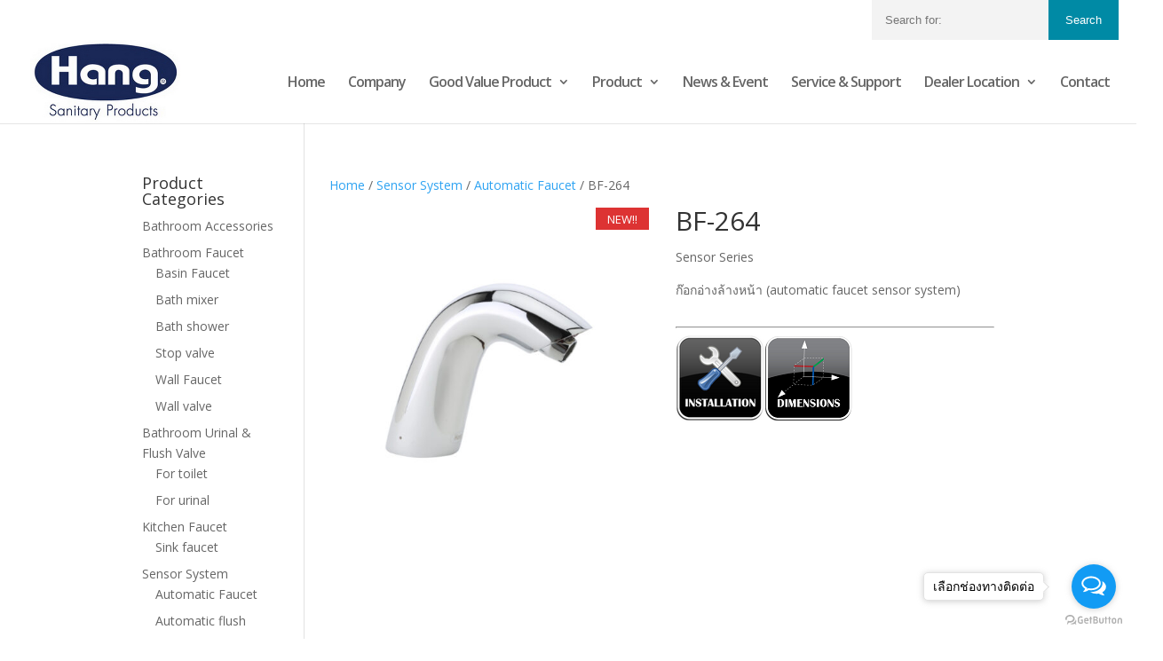

--- FILE ---
content_type: text/html; charset=UTF-8
request_url: https://nl-sanitary.com/product/bf-264/
body_size: 13916
content:
<!DOCTYPE html>
<!--[if IE 6]>
<html id="ie6" lang="en-US">
<![endif]-->
<!--[if IE 7]>
<html id="ie7" lang="en-US">
<![endif]-->
<!--[if IE 8]>
<html id="ie8" lang="en-US">
<![endif]-->
<!--[if !(IE 6) | !(IE 7) | !(IE 8)  ]><!-->
<html lang="en-US">
<!--<![endif]-->
<head>
	<meta charset="UTF-8" />
	<title>BF-264 - HANG SANITARY PRODUCTS</title>
			
	
	<link rel="pingback" href="https://nl-sanitary.com/hang/xmlrpc.php" />

		<!--[if lt IE 9]>
	<script src="https://nl-sanitary.com/hang/wp-content/themes/Divi/js/html5.js" type="text/javascript"></script>
	<![endif]-->

	<script type="text/javascript">
		document.documentElement.className = 'js';
	</script>

	<link rel="stylesheet" href="https://maxcdn.bootstrapcdn.com/font-awesome/4.4.0/css/font-awesome.min.css">
	
	<meta name='robots' content='index, follow, max-image-preview:large, max-snippet:-1, max-video-preview:-1' />
	<style>img:is([sizes="auto" i], [sizes^="auto," i]) { contain-intrinsic-size: 3000px 1500px }</style>
	
	<!-- This site is optimized with the Yoast SEO plugin v26.1.1 - https://yoast.com/wordpress/plugins/seo/ -->
	<title>BF-264 - HANG SANITARY PRODUCTS</title>
	<link rel="canonical" href="https://nl-sanitary.com/product/bf-264/" />
	<meta property="og:locale" content="en_US" />
	<meta property="og:type" content="article" />
	<meta property="og:title" content="BF-264 - HANG SANITARY PRODUCTS" />
	<meta property="og:description" content="Sensor Series  ก๊อกอ่างล้างหน้า (automatic faucet sensor system)" />
	<meta property="og:url" content="https://nl-sanitary.com/product/bf-264/" />
	<meta property="og:site_name" content="HANG SANITARY PRODUCTS" />
	<meta property="article:modified_time" content="2021-09-15T09:53:40+00:00" />
	<meta property="og:image" content="https://nl-sanitary.com/hang/wp-content/uploads/BF-264-1.jpg" />
	<meta property="og:image:width" content="1000" />
	<meta property="og:image:height" content="1000" />
	<meta property="og:image:type" content="image/jpeg" />
	<meta name="twitter:card" content="summary_large_image" />
	<script type="application/ld+json" class="yoast-schema-graph">{"@context":"https://schema.org","@graph":[{"@type":"WebPage","@id":"https://nl-sanitary.com/product/bf-264/","url":"https://nl-sanitary.com/product/bf-264/","name":"BF-264 - HANG SANITARY PRODUCTS","isPartOf":{"@id":"https://nl-sanitary.com/#website"},"primaryImageOfPage":{"@id":"https://nl-sanitary.com/product/bf-264/#primaryimage"},"image":{"@id":"https://nl-sanitary.com/product/bf-264/#primaryimage"},"thumbnailUrl":"https://nl-sanitary.com/hang/wp-content/uploads/BF-264-1.jpg","datePublished":"2015-09-16T05:58:53+00:00","dateModified":"2021-09-15T09:53:40+00:00","breadcrumb":{"@id":"https://nl-sanitary.com/product/bf-264/#breadcrumb"},"inLanguage":"en-US","potentialAction":[{"@type":"ReadAction","target":["https://nl-sanitary.com/product/bf-264/"]}]},{"@type":"ImageObject","inLanguage":"en-US","@id":"https://nl-sanitary.com/product/bf-264/#primaryimage","url":"https://nl-sanitary.com/hang/wp-content/uploads/BF-264-1.jpg","contentUrl":"https://nl-sanitary.com/hang/wp-content/uploads/BF-264-1.jpg","width":1000,"height":1000},{"@type":"BreadcrumbList","@id":"https://nl-sanitary.com/product/bf-264/#breadcrumb","itemListElement":[{"@type":"ListItem","position":1,"name":"Home","item":"https://nl-sanitary.com/"},{"@type":"ListItem","position":2,"name":"All Products","item":"https://nl-sanitary.com/all-product/"},{"@type":"ListItem","position":3,"name":"BF-264"}]},{"@type":"WebSite","@id":"https://nl-sanitary.com/#website","url":"https://nl-sanitary.com/","name":"HANG SANITARY PRODUCTS","description":"N.L. Sanitary Fittings CO., LTD.","potentialAction":[{"@type":"SearchAction","target":{"@type":"EntryPoint","urlTemplate":"https://nl-sanitary.com/?s={search_term_string}"},"query-input":{"@type":"PropertyValueSpecification","valueRequired":true,"valueName":"search_term_string"}}],"inLanguage":"en-US"}]}</script>
	<!-- / Yoast SEO plugin. -->


<link rel='dns-prefetch' href='//fonts.googleapis.com' />
<link rel="alternate" type="application/rss+xml" title="HANG SANITARY PRODUCTS &raquo; Feed" href="https://nl-sanitary.com/feed/" />
<link rel="alternate" type="application/rss+xml" title="HANG SANITARY PRODUCTS &raquo; Comments Feed" href="https://nl-sanitary.com/comments/feed/" />
<script type="text/javascript">
/* <![CDATA[ */
window._wpemojiSettings = {"baseUrl":"https:\/\/s.w.org\/images\/core\/emoji\/16.0.1\/72x72\/","ext":".png","svgUrl":"https:\/\/s.w.org\/images\/core\/emoji\/16.0.1\/svg\/","svgExt":".svg","source":{"concatemoji":"https:\/\/nl-sanitary.com\/hang\/wp-includes\/js\/wp-emoji-release.min.js?ver=6.8.3"}};
/*! This file is auto-generated */
!function(s,n){var o,i,e;function c(e){try{var t={supportTests:e,timestamp:(new Date).valueOf()};sessionStorage.setItem(o,JSON.stringify(t))}catch(e){}}function p(e,t,n){e.clearRect(0,0,e.canvas.width,e.canvas.height),e.fillText(t,0,0);var t=new Uint32Array(e.getImageData(0,0,e.canvas.width,e.canvas.height).data),a=(e.clearRect(0,0,e.canvas.width,e.canvas.height),e.fillText(n,0,0),new Uint32Array(e.getImageData(0,0,e.canvas.width,e.canvas.height).data));return t.every(function(e,t){return e===a[t]})}function u(e,t){e.clearRect(0,0,e.canvas.width,e.canvas.height),e.fillText(t,0,0);for(var n=e.getImageData(16,16,1,1),a=0;a<n.data.length;a++)if(0!==n.data[a])return!1;return!0}function f(e,t,n,a){switch(t){case"flag":return n(e,"\ud83c\udff3\ufe0f\u200d\u26a7\ufe0f","\ud83c\udff3\ufe0f\u200b\u26a7\ufe0f")?!1:!n(e,"\ud83c\udde8\ud83c\uddf6","\ud83c\udde8\u200b\ud83c\uddf6")&&!n(e,"\ud83c\udff4\udb40\udc67\udb40\udc62\udb40\udc65\udb40\udc6e\udb40\udc67\udb40\udc7f","\ud83c\udff4\u200b\udb40\udc67\u200b\udb40\udc62\u200b\udb40\udc65\u200b\udb40\udc6e\u200b\udb40\udc67\u200b\udb40\udc7f");case"emoji":return!a(e,"\ud83e\udedf")}return!1}function g(e,t,n,a){var r="undefined"!=typeof WorkerGlobalScope&&self instanceof WorkerGlobalScope?new OffscreenCanvas(300,150):s.createElement("canvas"),o=r.getContext("2d",{willReadFrequently:!0}),i=(o.textBaseline="top",o.font="600 32px Arial",{});return e.forEach(function(e){i[e]=t(o,e,n,a)}),i}function t(e){var t=s.createElement("script");t.src=e,t.defer=!0,s.head.appendChild(t)}"undefined"!=typeof Promise&&(o="wpEmojiSettingsSupports",i=["flag","emoji"],n.supports={everything:!0,everythingExceptFlag:!0},e=new Promise(function(e){s.addEventListener("DOMContentLoaded",e,{once:!0})}),new Promise(function(t){var n=function(){try{var e=JSON.parse(sessionStorage.getItem(o));if("object"==typeof e&&"number"==typeof e.timestamp&&(new Date).valueOf()<e.timestamp+604800&&"object"==typeof e.supportTests)return e.supportTests}catch(e){}return null}();if(!n){if("undefined"!=typeof Worker&&"undefined"!=typeof OffscreenCanvas&&"undefined"!=typeof URL&&URL.createObjectURL&&"undefined"!=typeof Blob)try{var e="postMessage("+g.toString()+"("+[JSON.stringify(i),f.toString(),p.toString(),u.toString()].join(",")+"));",a=new Blob([e],{type:"text/javascript"}),r=new Worker(URL.createObjectURL(a),{name:"wpTestEmojiSupports"});return void(r.onmessage=function(e){c(n=e.data),r.terminate(),t(n)})}catch(e){}c(n=g(i,f,p,u))}t(n)}).then(function(e){for(var t in e)n.supports[t]=e[t],n.supports.everything=n.supports.everything&&n.supports[t],"flag"!==t&&(n.supports.everythingExceptFlag=n.supports.everythingExceptFlag&&n.supports[t]);n.supports.everythingExceptFlag=n.supports.everythingExceptFlag&&!n.supports.flag,n.DOMReady=!1,n.readyCallback=function(){n.DOMReady=!0}}).then(function(){return e}).then(function(){var e;n.supports.everything||(n.readyCallback(),(e=n.source||{}).concatemoji?t(e.concatemoji):e.wpemoji&&e.twemoji&&(t(e.twemoji),t(e.wpemoji)))}))}((window,document),window._wpemojiSettings);
/* ]]> */
</script>
<meta content="NL Theme v.1.0.0" name="generator"/><style id='wp-emoji-styles-inline-css' type='text/css'>

	img.wp-smiley, img.emoji {
		display: inline !important;
		border: none !important;
		box-shadow: none !important;
		height: 1em !important;
		width: 1em !important;
		margin: 0 0.07em !important;
		vertical-align: -0.1em !important;
		background: none !important;
		padding: 0 !important;
	}
</style>
<link rel='stylesheet' id='wp-block-library-css' href='https://nl-sanitary.com/hang/wp-includes/css/dist/block-library/style.min.css?ver=6.8.3' type='text/css' media='all' />
<style id='classic-theme-styles-inline-css' type='text/css'>
/*! This file is auto-generated */
.wp-block-button__link{color:#fff;background-color:#32373c;border-radius:9999px;box-shadow:none;text-decoration:none;padding:calc(.667em + 2px) calc(1.333em + 2px);font-size:1.125em}.wp-block-file__button{background:#32373c;color:#fff;text-decoration:none}
</style>
<style id='global-styles-inline-css' type='text/css'>
:root{--wp--preset--aspect-ratio--square: 1;--wp--preset--aspect-ratio--4-3: 4/3;--wp--preset--aspect-ratio--3-4: 3/4;--wp--preset--aspect-ratio--3-2: 3/2;--wp--preset--aspect-ratio--2-3: 2/3;--wp--preset--aspect-ratio--16-9: 16/9;--wp--preset--aspect-ratio--9-16: 9/16;--wp--preset--color--black: #000000;--wp--preset--color--cyan-bluish-gray: #abb8c3;--wp--preset--color--white: #ffffff;--wp--preset--color--pale-pink: #f78da7;--wp--preset--color--vivid-red: #cf2e2e;--wp--preset--color--luminous-vivid-orange: #ff6900;--wp--preset--color--luminous-vivid-amber: #fcb900;--wp--preset--color--light-green-cyan: #7bdcb5;--wp--preset--color--vivid-green-cyan: #00d084;--wp--preset--color--pale-cyan-blue: #8ed1fc;--wp--preset--color--vivid-cyan-blue: #0693e3;--wp--preset--color--vivid-purple: #9b51e0;--wp--preset--gradient--vivid-cyan-blue-to-vivid-purple: linear-gradient(135deg,rgba(6,147,227,1) 0%,rgb(155,81,224) 100%);--wp--preset--gradient--light-green-cyan-to-vivid-green-cyan: linear-gradient(135deg,rgb(122,220,180) 0%,rgb(0,208,130) 100%);--wp--preset--gradient--luminous-vivid-amber-to-luminous-vivid-orange: linear-gradient(135deg,rgba(252,185,0,1) 0%,rgba(255,105,0,1) 100%);--wp--preset--gradient--luminous-vivid-orange-to-vivid-red: linear-gradient(135deg,rgba(255,105,0,1) 0%,rgb(207,46,46) 100%);--wp--preset--gradient--very-light-gray-to-cyan-bluish-gray: linear-gradient(135deg,rgb(238,238,238) 0%,rgb(169,184,195) 100%);--wp--preset--gradient--cool-to-warm-spectrum: linear-gradient(135deg,rgb(74,234,220) 0%,rgb(151,120,209) 20%,rgb(207,42,186) 40%,rgb(238,44,130) 60%,rgb(251,105,98) 80%,rgb(254,248,76) 100%);--wp--preset--gradient--blush-light-purple: linear-gradient(135deg,rgb(255,206,236) 0%,rgb(152,150,240) 100%);--wp--preset--gradient--blush-bordeaux: linear-gradient(135deg,rgb(254,205,165) 0%,rgb(254,45,45) 50%,rgb(107,0,62) 100%);--wp--preset--gradient--luminous-dusk: linear-gradient(135deg,rgb(255,203,112) 0%,rgb(199,81,192) 50%,rgb(65,88,208) 100%);--wp--preset--gradient--pale-ocean: linear-gradient(135deg,rgb(255,245,203) 0%,rgb(182,227,212) 50%,rgb(51,167,181) 100%);--wp--preset--gradient--electric-grass: linear-gradient(135deg,rgb(202,248,128) 0%,rgb(113,206,126) 100%);--wp--preset--gradient--midnight: linear-gradient(135deg,rgb(2,3,129) 0%,rgb(40,116,252) 100%);--wp--preset--font-size--small: 13px;--wp--preset--font-size--medium: 20px;--wp--preset--font-size--large: 36px;--wp--preset--font-size--x-large: 42px;--wp--preset--spacing--20: 0.44rem;--wp--preset--spacing--30: 0.67rem;--wp--preset--spacing--40: 1rem;--wp--preset--spacing--50: 1.5rem;--wp--preset--spacing--60: 2.25rem;--wp--preset--spacing--70: 3.38rem;--wp--preset--spacing--80: 5.06rem;--wp--preset--shadow--natural: 6px 6px 9px rgba(0, 0, 0, 0.2);--wp--preset--shadow--deep: 12px 12px 50px rgba(0, 0, 0, 0.4);--wp--preset--shadow--sharp: 6px 6px 0px rgba(0, 0, 0, 0.2);--wp--preset--shadow--outlined: 6px 6px 0px -3px rgba(255, 255, 255, 1), 6px 6px rgba(0, 0, 0, 1);--wp--preset--shadow--crisp: 6px 6px 0px rgba(0, 0, 0, 1);}:where(.is-layout-flex){gap: 0.5em;}:where(.is-layout-grid){gap: 0.5em;}body .is-layout-flex{display: flex;}.is-layout-flex{flex-wrap: wrap;align-items: center;}.is-layout-flex > :is(*, div){margin: 0;}body .is-layout-grid{display: grid;}.is-layout-grid > :is(*, div){margin: 0;}:where(.wp-block-columns.is-layout-flex){gap: 2em;}:where(.wp-block-columns.is-layout-grid){gap: 2em;}:where(.wp-block-post-template.is-layout-flex){gap: 1.25em;}:where(.wp-block-post-template.is-layout-grid){gap: 1.25em;}.has-black-color{color: var(--wp--preset--color--black) !important;}.has-cyan-bluish-gray-color{color: var(--wp--preset--color--cyan-bluish-gray) !important;}.has-white-color{color: var(--wp--preset--color--white) !important;}.has-pale-pink-color{color: var(--wp--preset--color--pale-pink) !important;}.has-vivid-red-color{color: var(--wp--preset--color--vivid-red) !important;}.has-luminous-vivid-orange-color{color: var(--wp--preset--color--luminous-vivid-orange) !important;}.has-luminous-vivid-amber-color{color: var(--wp--preset--color--luminous-vivid-amber) !important;}.has-light-green-cyan-color{color: var(--wp--preset--color--light-green-cyan) !important;}.has-vivid-green-cyan-color{color: var(--wp--preset--color--vivid-green-cyan) !important;}.has-pale-cyan-blue-color{color: var(--wp--preset--color--pale-cyan-blue) !important;}.has-vivid-cyan-blue-color{color: var(--wp--preset--color--vivid-cyan-blue) !important;}.has-vivid-purple-color{color: var(--wp--preset--color--vivid-purple) !important;}.has-black-background-color{background-color: var(--wp--preset--color--black) !important;}.has-cyan-bluish-gray-background-color{background-color: var(--wp--preset--color--cyan-bluish-gray) !important;}.has-white-background-color{background-color: var(--wp--preset--color--white) !important;}.has-pale-pink-background-color{background-color: var(--wp--preset--color--pale-pink) !important;}.has-vivid-red-background-color{background-color: var(--wp--preset--color--vivid-red) !important;}.has-luminous-vivid-orange-background-color{background-color: var(--wp--preset--color--luminous-vivid-orange) !important;}.has-luminous-vivid-amber-background-color{background-color: var(--wp--preset--color--luminous-vivid-amber) !important;}.has-light-green-cyan-background-color{background-color: var(--wp--preset--color--light-green-cyan) !important;}.has-vivid-green-cyan-background-color{background-color: var(--wp--preset--color--vivid-green-cyan) !important;}.has-pale-cyan-blue-background-color{background-color: var(--wp--preset--color--pale-cyan-blue) !important;}.has-vivid-cyan-blue-background-color{background-color: var(--wp--preset--color--vivid-cyan-blue) !important;}.has-vivid-purple-background-color{background-color: var(--wp--preset--color--vivid-purple) !important;}.has-black-border-color{border-color: var(--wp--preset--color--black) !important;}.has-cyan-bluish-gray-border-color{border-color: var(--wp--preset--color--cyan-bluish-gray) !important;}.has-white-border-color{border-color: var(--wp--preset--color--white) !important;}.has-pale-pink-border-color{border-color: var(--wp--preset--color--pale-pink) !important;}.has-vivid-red-border-color{border-color: var(--wp--preset--color--vivid-red) !important;}.has-luminous-vivid-orange-border-color{border-color: var(--wp--preset--color--luminous-vivid-orange) !important;}.has-luminous-vivid-amber-border-color{border-color: var(--wp--preset--color--luminous-vivid-amber) !important;}.has-light-green-cyan-border-color{border-color: var(--wp--preset--color--light-green-cyan) !important;}.has-vivid-green-cyan-border-color{border-color: var(--wp--preset--color--vivid-green-cyan) !important;}.has-pale-cyan-blue-border-color{border-color: var(--wp--preset--color--pale-cyan-blue) !important;}.has-vivid-cyan-blue-border-color{border-color: var(--wp--preset--color--vivid-cyan-blue) !important;}.has-vivid-purple-border-color{border-color: var(--wp--preset--color--vivid-purple) !important;}.has-vivid-cyan-blue-to-vivid-purple-gradient-background{background: var(--wp--preset--gradient--vivid-cyan-blue-to-vivid-purple) !important;}.has-light-green-cyan-to-vivid-green-cyan-gradient-background{background: var(--wp--preset--gradient--light-green-cyan-to-vivid-green-cyan) !important;}.has-luminous-vivid-amber-to-luminous-vivid-orange-gradient-background{background: var(--wp--preset--gradient--luminous-vivid-amber-to-luminous-vivid-orange) !important;}.has-luminous-vivid-orange-to-vivid-red-gradient-background{background: var(--wp--preset--gradient--luminous-vivid-orange-to-vivid-red) !important;}.has-very-light-gray-to-cyan-bluish-gray-gradient-background{background: var(--wp--preset--gradient--very-light-gray-to-cyan-bluish-gray) !important;}.has-cool-to-warm-spectrum-gradient-background{background: var(--wp--preset--gradient--cool-to-warm-spectrum) !important;}.has-blush-light-purple-gradient-background{background: var(--wp--preset--gradient--blush-light-purple) !important;}.has-blush-bordeaux-gradient-background{background: var(--wp--preset--gradient--blush-bordeaux) !important;}.has-luminous-dusk-gradient-background{background: var(--wp--preset--gradient--luminous-dusk) !important;}.has-pale-ocean-gradient-background{background: var(--wp--preset--gradient--pale-ocean) !important;}.has-electric-grass-gradient-background{background: var(--wp--preset--gradient--electric-grass) !important;}.has-midnight-gradient-background{background: var(--wp--preset--gradient--midnight) !important;}.has-small-font-size{font-size: var(--wp--preset--font-size--small) !important;}.has-medium-font-size{font-size: var(--wp--preset--font-size--medium) !important;}.has-large-font-size{font-size: var(--wp--preset--font-size--large) !important;}.has-x-large-font-size{font-size: var(--wp--preset--font-size--x-large) !important;}
:where(.wp-block-post-template.is-layout-flex){gap: 1.25em;}:where(.wp-block-post-template.is-layout-grid){gap: 1.25em;}
:where(.wp-block-columns.is-layout-flex){gap: 2em;}:where(.wp-block-columns.is-layout-grid){gap: 2em;}
:root :where(.wp-block-pullquote){font-size: 1.5em;line-height: 1.6;}
</style>
<link rel='stylesheet' id='woocommerce-layout-css' href='https://nl-sanitary.com/hang/wp-content/plugins/woocommerce/assets/css/woocommerce-layout.css?ver=10.2.3' type='text/css' media='all' />
<link rel='stylesheet' id='woocommerce-smallscreen-css' href='https://nl-sanitary.com/hang/wp-content/plugins/woocommerce/assets/css/woocommerce-smallscreen.css?ver=10.2.3' type='text/css' media='only screen and (max-width: 768px)' />
<link rel='stylesheet' id='woocommerce-general-css' href='https://nl-sanitary.com/hang/wp-content/plugins/woocommerce/assets/css/woocommerce.css?ver=10.2.3' type='text/css' media='all' />
<style id='woocommerce-inline-inline-css' type='text/css'>
.woocommerce form .form-row .required { visibility: visible; }
</style>
<link rel='stylesheet' id='yith_wcbm_badge_style-css' href='https://nl-sanitary.com/hang/wp-content/plugins/yith-woocommerce-badges-management/assets/css/frontend.css?ver=3.20.0' type='text/css' media='all' />
<style id='yith_wcbm_badge_style-inline-css' type='text/css'>
.yith-wcbm-badge.yith-wcbm-badge-image.yith-wcbm-badge-4643 {
				top: 0; right: 0; 
				
				-ms-transform: ; 
				-webkit-transform: ; 
				transform: ;
				padding: 0px 0px 0px 0px;
				
			}.yith-wcbm-badge.yith-wcbm-badge-text.yith-wcbm-badge-4721 {
				top: 0; right: 0; 
				
				-ms-transform: ; 
				-webkit-transform: ; 
				transform: ;
				padding: 0px 0px 0px 0px;
				background-color:#ff7700; border-radius: 0px 0px 0px 0px; width:70px; height:25px;
			}.yith-wcbm-badge.yith-wcbm-badge-text.yith-wcbm-badge-2924 {
				top: 0; right: 0; 
				
				-ms-transform: ; 
				-webkit-transform: ; 
				transform: ;
				padding: 0px 0px 0px 0px;
				background-color:#dd3333; border-radius: 0px 0px 0px 0px; width:60px; height:25px;
			}
</style>
<link rel='stylesheet' id='yith-gfont-open-sans-css' href='https://nl-sanitary.com/hang/wp-content/plugins/yith-woocommerce-badges-management/assets/fonts/open-sans/style.css?ver=3.20.0' type='text/css' media='all' />
<link rel='stylesheet' id='brands-styles-css' href='https://nl-sanitary.com/hang/wp-content/plugins/woocommerce/assets/css/brands.css?ver=10.2.3' type='text/css' media='all' />
<link rel='stylesheet' id='divi-fonts-css' href='https://fonts.googleapis.com/css?family=Open+Sans:300italic,400italic,600italic,700italic,800italic,400,300,600,700,800&#038;subset=latin,latin-ext' type='text/css' media='all' />
<link rel='stylesheet' id='divi-style-css' href='https://nl-sanitary.com/hang/wp-content/themes/nl/style.css?ver=2.5.9' type='text/css' media='all' />
<link rel='stylesheet' id='et-shortcodes-css-css' href='https://nl-sanitary.com/hang/wp-content/themes/Divi/epanel/shortcodes/css/shortcodes.css?ver=3.0' type='text/css' media='all' />
<link rel='stylesheet' id='et-shortcodes-responsive-css-css' href='https://nl-sanitary.com/hang/wp-content/themes/Divi/epanel/shortcodes/css/shortcodes_responsive.css?ver=3.0' type='text/css' media='all' />
<link rel='stylesheet' id='magnific-popup-css' href='https://nl-sanitary.com/hang/wp-content/themes/Divi/includes/builder/styles/magnific_popup.css?ver=2.5.9' type='text/css' media='all' />
<script type="text/javascript" src="https://nl-sanitary.com/hang/wp-includes/js/jquery/jquery.min.js?ver=3.7.1" id="jquery-core-js"></script>
<script type="text/javascript" src="https://nl-sanitary.com/hang/wp-includes/js/jquery/jquery-migrate.min.js?ver=3.4.1" id="jquery-migrate-js"></script>
<script type="text/javascript" id="wc-single-product-js-extra">
/* <![CDATA[ */
var wc_single_product_params = {"i18n_required_rating_text":"Please select a rating","i18n_rating_options":["1 of 5 stars","2 of 5 stars","3 of 5 stars","4 of 5 stars","5 of 5 stars"],"i18n_product_gallery_trigger_text":"View full-screen image gallery","review_rating_required":"no","flexslider":{"rtl":false,"animation":"slide","smoothHeight":true,"directionNav":false,"controlNav":"thumbnails","slideshow":false,"animationSpeed":500,"animationLoop":false,"allowOneSlide":false},"zoom_enabled":"","zoom_options":[],"photoswipe_enabled":"","photoswipe_options":{"shareEl":false,"closeOnScroll":false,"history":false,"hideAnimationDuration":0,"showAnimationDuration":0},"flexslider_enabled":""};
/* ]]> */
</script>
<script type="text/javascript" src="https://nl-sanitary.com/hang/wp-content/plugins/woocommerce/assets/js/frontend/single-product.min.js?ver=10.2.3" id="wc-single-product-js" defer="defer" data-wp-strategy="defer"></script>
<script type="text/javascript" src="https://nl-sanitary.com/hang/wp-content/plugins/woocommerce/assets/js/jquery-blockui/jquery.blockUI.min.js?ver=2.7.0-wc.10.2.3" id="jquery-blockui-js" defer="defer" data-wp-strategy="defer"></script>
<script type="text/javascript" src="https://nl-sanitary.com/hang/wp-content/plugins/woocommerce/assets/js/js-cookie/js.cookie.min.js?ver=2.1.4-wc.10.2.3" id="js-cookie-js" defer="defer" data-wp-strategy="defer"></script>
<script type="text/javascript" id="woocommerce-js-extra">
/* <![CDATA[ */
var woocommerce_params = {"ajax_url":"\/hang\/wp-admin\/admin-ajax.php","wc_ajax_url":"\/?wc-ajax=%%endpoint%%","i18n_password_show":"Show password","i18n_password_hide":"Hide password"};
/* ]]> */
</script>
<script type="text/javascript" src="https://nl-sanitary.com/hang/wp-content/plugins/woocommerce/assets/js/frontend/woocommerce.min.js?ver=10.2.3" id="woocommerce-js" defer="defer" data-wp-strategy="defer"></script>
<link rel="https://api.w.org/" href="https://nl-sanitary.com/wp-json/" /><link rel="alternate" title="JSON" type="application/json" href="https://nl-sanitary.com/wp-json/wp/v2/product/2212" /><link rel="EditURI" type="application/rsd+xml" title="RSD" href="https://nl-sanitary.com/hang/xmlrpc.php?rsd" />
<meta name="generator" content="WordPress 6.8.3" />
<meta name="generator" content="WooCommerce 10.2.3" />
<link rel='shortlink' href='https://nl-sanitary.com/?p=2212' />
<link rel="alternate" title="oEmbed (JSON)" type="application/json+oembed" href="https://nl-sanitary.com/wp-json/oembed/1.0/embed?url=https%3A%2F%2Fnl-sanitary.com%2Fproduct%2Fbf-264%2F" />
<link rel="alternate" title="oEmbed (XML)" type="text/xml+oembed" href="https://nl-sanitary.com/wp-json/oembed/1.0/embed?url=https%3A%2F%2Fnl-sanitary.com%2Fproduct%2Fbf-264%2F&#038;format=xml" />
<script type="text/javascript">
	window._se_plugin_version = '8.1.9';
</script>
<meta name="viewport" content="width=device-width, initial-scale=1.0, maximum-scale=1.0, user-scalable=0" />		<style id="theme-customizer-css">
															.container, .et_pb_row, .et_pb_slider .et_pb_container, .et_pb_fullwidth_section .et_pb_title_container, .et_pb_fullwidth_section .et_pb_title_featured_container, .et_pb_fullwidth_header:not(.et_pb_fullscreen) .et_pb_fullwidth_header_container { max-width: 960px; }
			.et_boxed_layout #page-container, .et_fixed_nav.et_boxed_layout #page-container #top-header, .et_fixed_nav.et_boxed_layout #page-container #main-header, .et_boxed_layout #page-container .container, .et_boxed_layout #page-container .et_pb_row { max-width: 1120px; }
															#top-header, #et-secondary-nav li ul { background-color: rgba(255,255,255,0.98); }
																			#top-menu li a { font-size: 16px; }
			body.et_vertical_nav .container.et_search_form_container .et-search-form input { font-size: 16px !important; }
		
					#top-menu li a, .et_search_form_container input {
													letter-spacing: -1px;
							}

			.et_search_form_container input::-moz-placeholder {
													letter-spacing: -1px;
							}
			.et_search_form_container input::-webkit-input-placeholder {
													letter-spacing: -1px;
							}
			.et_search_form_container input:-ms-input-placeholder {
													letter-spacing: -1px;
							}
		
							#main-footer { background-color: #171717; }
														.footer-widget .et_pb_widget div, .footer-widget .et_pb_widget ul, .footer-widget .et_pb_widget ol, .footer-widget .et_pb_widget label { line-height: 1.7em ; }										
		
		body.home-posts #left-area .et_pb_post h2, body.archive #left-area .et_pb_post h2, body.search #left-area .et_pb_post h2, body.single .et_post_meta_wrapper h1 { line-height: 2em ; }
		@media only screen and ( min-width: 981px ) {
							.et_pb_section { padding: 0% 0; }
				.et_pb_section.et_pb_section_first { padding-top: inherit; }
				.et_pb_fullwidth_section { padding: 0; }
										.et_pb_row { padding: 1% 0; }
																.et_header_style_left #et-top-navigation, .et_header_style_split #et-top-navigation  { padding: 40px 0 0 0; }
				.et_header_style_left #et-top-navigation nav > ul > li > a, .et_header_style_split #et-top-navigation nav > ul > li > a { padding-bottom: 40px; }
				.et_header_style_split .centered-inline-logo-wrap { width: 80px; margin: -80px 0; }
				.et_header_style_split .centered-inline-logo-wrap #logo { max-height: 80px; }
				.et_pb_svg_logo.et_header_style_split .centered-inline-logo-wrap #logo { height: 80px; }
				.et_header_style_centered #top-menu > li > a { padding-bottom: 14px; }
									.et_header_style_centered #main-header .logo_container { height: 80px; }
														#logo { max-height: 100%; }
				.et_pb_svg_logo #logo { height: 100%; }
																.et_header_style_centered.et_hide_primary_logo #main-header:not(.et-fixed-header) .logo_container, .et_header_style_centered.et_hide_fixed_logo #main-header.et-fixed-header .logo_container { height: 14.4px; }
																.et-fixed-header#top-header, .et-fixed-header#top-header #et-secondary-nav li ul { background-color: rgba(255,255,255,0.98); }
													.et-fixed-header #top-menu li a { font-size: 16px; }
												
					}
		@media only screen and ( min-width: 1200px) {
			.et_pb_row { padding: 12px 0; }
			.et_pb_section { padding: 0px 0; }
			.single.et_pb_pagebuilder_layout.et_full_width_page .et_post_meta_wrapper { padding-top: 36px; }
			.et_pb_section.et_pb_section_first { padding-top: inherit; }
			.et_pb_fullwidth_section { padding: 0; }
		}
		@media only screen and ( max-width: 980px ) {
																h1 { font-size: 25px; }
				h2, .product .related h2, .et_pb_column_1_2 .et_quote_content blockquote p { font-size: 21px; }
				h3 { font-size: 18px; }
				h4, .et_pb_circle_counter h3, .et_pb_number_counter h3, .et_pb_column_1_3 .et_pb_post h2, .et_pb_column_1_4 .et_pb_post h2, .et_pb_blog_grid h2, .et_pb_column_1_3 .et_quote_content blockquote p, .et_pb_column_3_8 .et_quote_content blockquote p, .et_pb_column_1_4 .et_quote_content blockquote p, .et_pb_blog_grid .et_quote_content blockquote p, .et_pb_column_1_3 .et_link_content h2, .et_pb_column_3_8 .et_link_content h2, .et_pb_column_1_4 .et_link_content h2, .et_pb_blog_grid .et_link_content h2, .et_pb_column_1_3 .et_audio_content h2, .et_pb_column_3_8 .et_audio_content h2, .et_pb_column_1_4 .et_audio_content h2, .et_pb_blog_grid .et_audio_content h2, .et_pb_column_3_8 .et_pb_audio_module_content h2, .et_pb_column_1_3 .et_pb_audio_module_content h2, .et_pb_gallery_grid .et_pb_gallery_item h3, .et_pb_portfolio_grid .et_pb_portfolio_item h2, .et_pb_filterable_portfolio_grid .et_pb_portfolio_item h2 { font-size: 15px; }
				.et_pb_slide_description .et_pb_slide_title { font-size: 38px; }
				.woocommerce ul.products li.product h3, .woocommerce-page ul.products li.product h3, .et_pb_gallery_grid .et_pb_gallery_item h3, .et_pb_portfolio_grid .et_pb_portfolio_item h2, .et_pb_filterable_portfolio_grid .et_pb_portfolio_item h2, .et_pb_column_1_4 .et_pb_audio_module_content h2 { font-size: 13px; }
										.et_pb_section { padding: 6px 0; }
				.et_pb_section.et_pb_section_first { padding-top: inherit; }
				.et_pb_section.et_pb_fullwidth_section { padding: 0; }
										.et_pb_row, .et_pb_column .et_pb_row_inner { padding: 4px 0 !important; }
					}
		@media only screen and ( max-width: 767px ) {
														}
	</style>

	
		<style id="theme-customizer-sidebar-width-css">
		body #page-container #sidebar { width:19%; }
				body #page-container #left-area { width:81%; }
				.et_right_sidebar #main-content .container:before { right:19% !important; }
				.et_left_sidebar #main-content .container:before { left:19% !important; }	</style>
	
	<style id="module-customizer-css">
		.et_pb_slider_fullwidth_off .et_pb_slide_content { font-size: 10px; }
.et_pb_column_1_3 .et_pb_slider_fullwidth_off .et_pb_slide_content, .et_pb_column_1_4 .et_pb_slider_fullwidth_off .et_pb_slide_content { font-size: 7.77777778px; }.et_pb_slider_fullwidth_off .et_pb_slide_description { padding-top: 23%; padding-bottom: 23% }
.woocommerce ul.products li.product h3, .woocommerce-page ul.products li.product h3 { font-weight: bold; font-style: normal; text-transform: none; text-decoration: none;  }
	</style>

	<link rel="shortcut icon" href="https://nl-sanitary.com/hang/wp-content/uploads/MyFavicon.png" />	<noscript><style>.woocommerce-product-gallery{ opacity: 1 !important; }</style></noscript>
	<link rel="stylesheet" href="https://maxcdn.bootstrapcdn.com/font-awesome/4.4.0/css/font-awesome.min.css"><style type="text/css" id="et-custom-css">
#logo { /*max-width: 122px;*/ max-width:170px; }  #soundButton{ position:relative; /*margin:0px auto 0px auto;  center*/ float:right;margin-right:3px; top:-77px; z-index:10;  font-size: 15px; width:60px; height:60px; text-align: center; line-height: 60px; border-radius:30px;  background-color:rgba(255,255,255,0.5); color: rgba(49,142,195,0.4 );  padding-right:5px; padding-top:5px;  cursor:pointer; }  #soundtrack-container { height:1px; display:block; }  #footer-box{ box-sizing: border-box; width: 100%; }  #footer-box .subscribe-form1 { box-sizing: border-box; width: 100%; border-radius:10px; color:#ffffff; }  .hang-color{ color:#1C94C6; }  #footer-box .subscribe-form1 button {  }  /* Contact Page */ .contact-page-addr-head { width:35%; display:inline-block; vertical-align:top; opacity:0.8; padding-left:50px; }  .contact-page-addr-F::first-letter{ font-size: 200%; }   .contact-page-addr-F { color:#ff8c1a; opacity:1; }  .contact-page-addr-data { width:60%; display:inline-block; }  .contact-page-addr-common { margin-bottom:10px; } .contact-page-addr-image img { display:block; border-radius:5%; }  /* Mixed Media  */ @media all and ( max-width: 980px ) { #soundButton { display: none;} .contact-page-addr-head {padding-left:0px;	} }  /* By xxxxx */ .woocommerce ul.products li.product a img{ width:auto; height:150px; display:block; margin:0 0 1em; box-shadow:none }  .yith-wcbm-badge img{ max-width: 70px; max-height: 45px; }
</style></head>
<body data-rsssl=1 class="wp-singular product-template-default single single-product postid-2212 wp-theme-Divi wp-child-theme-nl theme-Divi woocommerce woocommerce-page woocommerce-no-js yith-wcbm-theme-divi et_pb_button_helper_class et_fullwidth_nav et_fullwidth_secondary_nav et_non_fixed_nav et_show_nav et_cover_background et_secondary_nav_enabled osx et_pb_gutters2 et_primary_nav_dropdown_animation_expand et_secondary_nav_dropdown_animation_fade et_pb_footer_columns4 et_header_style_left et_left_sidebar chrome">
	<div id="page-container">

			<div id="top-header">
			<div class="container clearfix">

			
				<div id="et-secondary-menu">
				<ul class="et-social-icons">


</ul><a href="https://nl-sanitary.com/cart/" class="et-cart-info">
				<span>0 Items</span>
			</a>				</div> <!-- #et-secondary-menu -->

<div class="search-form">
 <form role="search" method="get" id="mysearchform" action="https://nl-sanitary.com/">
<input type="text" value="" name="s" id="s" placeholder="Search for:" />
<input type="submit" id="searchsubmit" value="Search" />
</form>
 
</div>
 <!-- .search-form -->

			</div> <!-- .container -->
		</div> <!-- #top-header -->
	
		<header id="main-header" data-height-onload="80">
			<div class="container clearfix et_menu_container">
							<div class="logo_container">
					<span class="logo_helper"></span>
					<a href="https://nl-sanitary.com/">
						<img src="https://nl-sanitary.com/hang/wp-content/uploads/logo-HANG_500x280.jpg" alt="HANG SANITARY PRODUCTS" id="logo" data-height-percentage="100" />
					</a>
				</div>
				<div id="et-top-navigation" data-height="80" data-fixed-height="40">
					<nav id="top-menu-nav">
					<ul id="top-menu" class="nav"><li id="menu-item-61" class="menu-item menu-item-type-post_type menu-item-object-page menu-item-home menu-item-61"><a href="https://nl-sanitary.com/">Home</a></li>
<li id="menu-item-60" class="menu-item menu-item-type-post_type menu-item-object-page menu-item-60"><a href="https://nl-sanitary.com/company/">Company</a></li>
<li id="menu-item-220" class="menu-item menu-item-type-post_type menu-item-object-page menu-item-has-children menu-item-220"><a href="https://nl-sanitary.com/good-vale-product/">Good Value Product</a>
<ul class="sub-menu">
	<li id="menu-item-221" class="menu-item menu-item-type-post_type menu-item-object-page menu-item-221"><a href="https://nl-sanitary.com/good-vale-product/">The Symbolize of Intelligence</a></li>
	<li id="menu-item-72" class="menu-item menu-item-type-post_type menu-item-object-page menu-item-72"><a href="https://nl-sanitary.com/good-vale-product/production-process/">Production Process</a></li>
</ul>
</li>
<li id="menu-item-296" class="menu-item menu-item-type-post_type menu-item-object-page menu-item-has-children current_page_parent menu-item-296"><a href="https://nl-sanitary.com/all-product/">Product</a>
<ul class="sub-menu">
	<li id="menu-item-2263" class="menu-item menu-item-type-taxonomy menu-item-object-product_cat current-product-ancestor current-menu-parent current-product-parent menu-item-has-children menu-item-2263"><a href="https://nl-sanitary.com/product-category/sensor-system/">Sensor System</a>
	<ul class="sub-menu">
		<li id="menu-item-2264" class="menu-item menu-item-type-taxonomy menu-item-object-product_cat current-product-ancestor current-menu-parent current-product-parent menu-item-2264"><a href="https://nl-sanitary.com/product-category/sensor-system/automatic-faucet/">Automatic Faucet</a></li>
		<li id="menu-item-2265" class="menu-item menu-item-type-taxonomy menu-item-object-product_cat menu-item-2265"><a href="https://nl-sanitary.com/product-category/sensor-system/automatic-flush/">Automatic flush</a></li>
	</ul>
</li>
	<li id="menu-item-948" class="menu-item menu-item-type-taxonomy menu-item-object-product_cat menu-item-has-children menu-item-948"><a href="https://nl-sanitary.com/product-category/bathroom-faucet/">Bathroom Faucet</a>
	<ul class="sub-menu">
		<li id="menu-item-951" class="menu-item menu-item-type-taxonomy menu-item-object-product_cat menu-item-951"><a href="https://nl-sanitary.com/product-category/bathroom-faucet/basin-faucet/">Basin Faucet</a></li>
		<li id="menu-item-953" class="menu-item menu-item-type-taxonomy menu-item-object-product_cat menu-item-953"><a href="https://nl-sanitary.com/product-category/bathroom-faucet/bath-mixer/">Bath mixer</a></li>
		<li id="menu-item-955" class="menu-item menu-item-type-taxonomy menu-item-object-product_cat menu-item-955"><a href="https://nl-sanitary.com/product-category/bathroom-faucet/bath-shower/">Bath shower</a></li>
		<li id="menu-item-961" class="menu-item menu-item-type-taxonomy menu-item-object-product_cat menu-item-961"><a href="https://nl-sanitary.com/product-category/bathroom-faucet/wall-faucet/">Wall Faucet</a></li>
		<li id="menu-item-963" class="menu-item menu-item-type-taxonomy menu-item-object-product_cat menu-item-963"><a href="https://nl-sanitary.com/product-category/bathroom-faucet/wall-valve/">Wall valve</a></li>
		<li id="menu-item-959" class="menu-item menu-item-type-taxonomy menu-item-object-product_cat menu-item-959"><a href="https://nl-sanitary.com/product-category/bathroom-faucet/stop-valve/">Stop valve</a></li>
	</ul>
</li>
	<li id="menu-item-965" class="menu-item menu-item-type-taxonomy menu-item-object-product_cat menu-item-has-children menu-item-965"><a href="https://nl-sanitary.com/product-category/bathroom-urinal-flush-valve/">Bathroom Urinal &#038; Flush Valve</a>
	<ul class="sub-menu">
		<li id="menu-item-967" class="menu-item menu-item-type-taxonomy menu-item-object-product_cat menu-item-967"><a href="https://nl-sanitary.com/product-category/bathroom-urinal-flush-valve/for-toilet/">For toilet</a></li>
		<li id="menu-item-969" class="menu-item menu-item-type-taxonomy menu-item-object-product_cat menu-item-969"><a href="https://nl-sanitary.com/product-category/bathroom-urinal-flush-valve/for-urinal/">For urinal</a></li>
	</ul>
</li>
	<li id="menu-item-971" class="menu-item menu-item-type-taxonomy menu-item-object-product_cat menu-item-has-children menu-item-971"><a href="https://nl-sanitary.com/product-category/kitchen-faucet/">Kitchen Faucet</a>
	<ul class="sub-menu">
		<li id="menu-item-973" class="menu-item menu-item-type-taxonomy menu-item-object-product_cat menu-item-973"><a href="https://nl-sanitary.com/product-category/kitchen-faucet/sink-faucet/">Sink faucet</a></li>
	</ul>
</li>
	<li id="menu-item-974" class="menu-item menu-item-type-taxonomy menu-item-object-product_cat menu-item-has-children menu-item-974"><a href="https://nl-sanitary.com/product-category/showersink-spray/">Shower/Sink Spray</a>
	<ul class="sub-menu">
		<li id="menu-item-977" class="menu-item menu-item-type-taxonomy menu-item-object-product_cat menu-item-977"><a href="https://nl-sanitary.com/product-category/showersink-spray/hand-shower/">Hand shower</a></li>
		<li id="menu-item-983" class="menu-item menu-item-type-taxonomy menu-item-object-product_cat menu-item-983"><a href="https://nl-sanitary.com/product-category/showersink-spray/wall-shower/">Wall shower</a></li>
		<li id="menu-item-979" class="menu-item menu-item-type-taxonomy menu-item-object-product_cat menu-item-979"><a href="https://nl-sanitary.com/product-category/showersink-spray/shower-set/">Shower Set</a></li>
		<li id="menu-item-981" class="menu-item menu-item-type-taxonomy menu-item-object-product_cat menu-item-981"><a href="https://nl-sanitary.com/product-category/showersink-spray/sink-spray/">Sink Spray</a></li>
	</ul>
</li>
	<li id="menu-item-2999" class="menu-item menu-item-type-taxonomy menu-item-object-product_cat menu-item-2999"><a href="https://nl-sanitary.com/product-category/bathroom-accessories/">Bathroom Accessories</a></li>
	<li id="menu-item-985" class="menu-item menu-item-type-taxonomy menu-item-object-product_cat menu-item-985"><a href="https://nl-sanitary.com/product-category/spare-parts/">Spare Parts</a></li>
	<li id="menu-item-4010" class="menu-item menu-item-type-custom menu-item-object-custom menu-item-4010"><a href="https://nl-sanitary.com/hang/wp-content/uploads/Categories-Hang-2022.pdf">E-Catalog</a></li>
</ul>
</li>
<li id="menu-item-3882" class="menu-item menu-item-type-post_type menu-item-object-page menu-item-3882"><a href="https://nl-sanitary.com/new-event/">News &#038; Event</a></li>
<li id="menu-item-74" class="menu-item menu-item-type-post_type menu-item-object-page menu-item-74"><a href="https://nl-sanitary.com/service-support/">Service &#038; Support</a></li>
<li id="menu-item-157" class="menu-item menu-item-type-post_type menu-item-object-page menu-item-has-children menu-item-157"><a href="https://nl-sanitary.com/domestic-dealer/">Dealer Location</a>
<ul class="sub-menu">
	<li id="menu-item-159" class="menu-item menu-item-type-post_type menu-item-object-page menu-item-159"><a href="https://nl-sanitary.com/domestic-dealer/">Domestic Dealer</a></li>
	<li id="menu-item-158" class="menu-item menu-item-type-post_type menu-item-object-page menu-item-158"><a href="https://nl-sanitary.com/international-dealer/">International Dealer</a></li>
</ul>
</li>
<li id="menu-item-3819" class="menu-item menu-item-type-post_type menu-item-object-page menu-item-3819"><a href="https://nl-sanitary.com/contact/">Contact</a></li>
</ul>					</nav>

					
										
					<div id="et_mobile_nav_menu">		
			<div class="mobile_nav closed">
				<span class="select_page">Select Page</span>
				<span class="mobile_menu_bar"></span>
			</div>
		</div><div id="nl_ext1_bomb" class="nl_extx_bomb">		
			<div class="bomb closed">
				<span class="select_page">Select Page</span>
				<span class="nl_ext1_icon"></span>
			</div>
		</div><div id="nl_ext2_bomb" class="nl_extx_bomb">		
			<div class="bomb closed">
				<span class="select_page">Select Page</span>
				<span class="nl_ext2_icon"></span>
			</div>
		</div>							
				</div> <!-- #et-top-navigation -->
			</div> <!-- .container -->
				
			<div class="et_search_outer">
				<div class="container et_search_form_container">
					<form role="search" method="get" class="et-search-form" action="https://nl-sanitary.com/">
					<input type="search" class="et-search-field" placeholder="Search &hellip;" value="" name="s" title="Search for:" />					</form>
					<span class="et_close_search_field"></span>
				</div>
			</div>
		</header> <!-- #main-header -->
		<div id="et-main-area">
	
		<div id="main-content">
			<div class="container">
				<div id="content-area" class="clearfix">
					<div id="left-area"><nav class="woocommerce-breadcrumb" aria-label="Breadcrumb"><a href="https://nl-sanitary.com">Home</a>&nbsp;&#47;&nbsp;<a href="https://nl-sanitary.com/product-category/sensor-system/">Sensor System</a>&nbsp;&#47;&nbsp;<a href="https://nl-sanitary.com/product-category/sensor-system/automatic-faucet/">Automatic Faucet</a>&nbsp;&#47;&nbsp;BF-264</nav>
					
			<div class="woocommerce-notices-wrapper"></div><div id="product-2212" class="product type-product post-2212 status-publish first instock product_cat-automatic-faucet product_cat-sensor-system has-post-thumbnail shipping-taxable product-type-grouped yith-wcbm-product-has-badges">

	<div class="woocommerce-product-gallery woocommerce-product-gallery--with-images woocommerce-product-gallery--columns-4 images" data-columns="4" style="opacity: 0; transition: opacity .25s ease-in-out;">
	<div class="woocommerce-product-gallery__wrapper">
		<div class='container-image-and-badge  '><div data-thumb="https://nl-sanitary.com/hang/wp-content/uploads/BF-264-1-100x100.jpg" data-thumb-alt="BF-264" data-thumb-srcset="https://nl-sanitary.com/hang/wp-content/uploads/BF-264-1-100x100.jpg 100w, https://nl-sanitary.com/hang/wp-content/uploads/BF-264-1-500x500.jpg 500w, https://nl-sanitary.com/hang/wp-content/uploads/BF-264-1-150x150.jpg 150w, https://nl-sanitary.com/hang/wp-content/uploads/BF-264-1-240x240.jpg 240w, https://nl-sanitary.com/hang/wp-content/uploads/BF-264-1-480x480.jpg 480w, https://nl-sanitary.com/hang/wp-content/uploads/BF-264-1.jpg 1000w"  data-thumb-sizes="(max-width: 100px) 100vw, 100px" class="woocommerce-product-gallery__image"><a href="https://nl-sanitary.com/hang/wp-content/uploads/BF-264-1.jpg"><img width="500" height="500" src="https://nl-sanitary.com/hang/wp-content/uploads/BF-264-1-500x500.jpg" class="wp-post-image" alt="BF-264" data-caption="" data-src="https://nl-sanitary.com/hang/wp-content/uploads/BF-264-1.jpg" data-large_image="https://nl-sanitary.com/hang/wp-content/uploads/BF-264-1.jpg" data-large_image_width="1000" data-large_image_height="1000" decoding="async" fetchpriority="high" srcset="https://nl-sanitary.com/hang/wp-content/uploads/BF-264-1-500x500.jpg 500w, https://nl-sanitary.com/hang/wp-content/uploads/BF-264-1-150x150.jpg 150w, https://nl-sanitary.com/hang/wp-content/uploads/BF-264-1-240x240.jpg 240w, https://nl-sanitary.com/hang/wp-content/uploads/BF-264-1-480x480.jpg 480w, https://nl-sanitary.com/hang/wp-content/uploads/BF-264-1-100x100.jpg 100w, https://nl-sanitary.com/hang/wp-content/uploads/BF-264-1.jpg 1000w" sizes="(max-width: 500px) 100vw, 500px" /></a></div>
<div class='yith-wcbm-badge yith-wcbm-badge-2924 yith-wcbm-badge-text yith-wcbm-badge--on-product-2212 yith-wcbm-badge-text' data-position='{&quot;top&quot;:&quot;0&quot;,&quot;right&quot;:&quot;0&quot;,&quot;bottom&quot;:&quot;auto&quot;,&quot;left&quot;:&quot;auto&quot;}' data-transform="">
	<div class='yith-wcbm-badge__wrap'>
		<div class="yith-wcbm-badge-text"><div style="font-family: 'Open Sans', sans-serif;color:#ffffff">NEW!!</div></div>
	</div>
</div>
<!--yith-wcbm-badge-->
</div><!--container-image-and-badge-->	</div>
</div>

	<div class="summary entry-summary">
		<h1 class="product_title entry-title">BF-264</h1><div class="woocommerce-product-details__short-description">
	<p>Sensor Series</p>
<p>ก๊อกอ่างล้างหน้า (automatic faucet sensor system)</p>
</div>
		<br/><hr/><a href='https://nl-sanitary.com/hang/hang-upload/manual/m_BF-264.pdf'  target='_blank'><img src='https://nl-sanitary.com/hang/hang-upload/gpic/m_icon.png' height='100' width='100' style='height:100px;width:100px;'></a><a href='https://nl-sanitary.com/hang/hang-upload/drawing/d_BF-264.jpg'  target='_blank'><img src='https://nl-sanitary.com/hang/hang-upload/gpic/d_icon.png' height='100' width='100' style='height:100px;width:100px;'></a><br>	</div>
</div>

		
	</div> <!-- #left-area -->	<div id="sidebar">
		<div id="woocommerce_product_categories-5" class="et_pb_widget woocommerce widget_product_categories"><h4 class="widgettitle">Product Categories</h4><ul class="product-categories"><li class="cat-item cat-item-38"><a href="https://nl-sanitary.com/product-category/bathroom-accessories/">Bathroom Accessories</a></li>
<li class="cat-item cat-item-35 cat-parent"><a href="https://nl-sanitary.com/product-category/bathroom-faucet/">Bathroom Faucet</a><ul class='children'>
<li class="cat-item cat-item-40"><a href="https://nl-sanitary.com/product-category/bathroom-faucet/basin-faucet/">Basin Faucet</a></li>
<li class="cat-item cat-item-47"><a href="https://nl-sanitary.com/product-category/bathroom-faucet/bath-mixer/">Bath mixer</a></li>
<li class="cat-item cat-item-42"><a href="https://nl-sanitary.com/product-category/bathroom-faucet/bath-shower/">Bath shower</a></li>
<li class="cat-item cat-item-44"><a href="https://nl-sanitary.com/product-category/bathroom-faucet/stop-valve/">Stop valve</a></li>
<li class="cat-item cat-item-50"><a href="https://nl-sanitary.com/product-category/bathroom-faucet/wall-faucet/">Wall Faucet</a></li>
<li class="cat-item cat-item-41"><a href="https://nl-sanitary.com/product-category/bathroom-faucet/wall-valve/">Wall valve</a></li>
</ul>
</li>
<li class="cat-item cat-item-36 cat-parent"><a href="https://nl-sanitary.com/product-category/bathroom-urinal-flush-valve/">Bathroom Urinal &amp; Flush Valve</a><ul class='children'>
<li class="cat-item cat-item-45"><a href="https://nl-sanitary.com/product-category/bathroom-urinal-flush-valve/for-toilet/">For toilet</a></li>
<li class="cat-item cat-item-46"><a href="https://nl-sanitary.com/product-category/bathroom-urinal-flush-valve/for-urinal/">For urinal</a></li>
</ul>
</li>
<li class="cat-item cat-item-37 cat-parent"><a href="https://nl-sanitary.com/product-category/kitchen-faucet/">Kitchen Faucet</a><ul class='children'>
<li class="cat-item cat-item-56"><a href="https://nl-sanitary.com/product-category/kitchen-faucet/sink-faucet/">Sink faucet</a></li>
</ul>
</li>
<li class="cat-item cat-item-59 cat-parent current-cat-parent"><a href="https://nl-sanitary.com/product-category/sensor-system/">Sensor System</a><ul class='children'>
<li class="cat-item cat-item-60 current-cat"><a href="https://nl-sanitary.com/product-category/sensor-system/automatic-faucet/">Automatic Faucet</a></li>
<li class="cat-item cat-item-61"><a href="https://nl-sanitary.com/product-category/sensor-system/automatic-flush/">Automatic flush</a></li>
</ul>
</li>
<li class="cat-item cat-item-49 cat-parent"><a href="https://nl-sanitary.com/product-category/showersink-spray/">Shower/Sink Spray</a><ul class='children'>
<li class="cat-item cat-item-51"><a href="https://nl-sanitary.com/product-category/showersink-spray/hand-shower/">Hand shower</a></li>
<li class="cat-item cat-item-54"><a href="https://nl-sanitary.com/product-category/showersink-spray/shower-set/">Shower Set</a></li>
<li class="cat-item cat-item-55"><a href="https://nl-sanitary.com/product-category/showersink-spray/sink-spray/">Sink Spray</a></li>
<li class="cat-item cat-item-53"><a href="https://nl-sanitary.com/product-category/showersink-spray/wall-shower/">Wall shower</a></li>
</ul>
</li>
<li class="cat-item cat-item-39"><a href="https://nl-sanitary.com/product-category/spare-parts/">Spare Parts</a></li>
<li class="cat-item cat-item-86"><a href="https://nl-sanitary.com/product-category/uncategorized/">Uncategorized</a></li>
</ul></div> <!-- end .et_pb_widget -->	</div> <!-- end #sidebar -->

				</div> <!-- #content-area -->
			</div> <!-- .container -->
		</div> <!-- #main-content -->
	
<div id="footer-section" class="et_pb_section  nl_et_pb_section_foot et_pb_with_background et_section_regular">
				
				
					
					<div class=" et_pb_row nl_et_pb_row_1 et_pb_gutters2">
				
				<div class="et_pb_column et_pb_column_1_4  et_pb_column_1">
				
				<div class="et_pb_text et_pb_module et_pb_bg_layout_light et_pb_text_align_left  nl_et_pb_text_1">
				

ABOUT US


			</div> <!-- .et_pb_text --><div class="et_pb_text et_pb_module et_pb_bg_layout_light et_pb_text_align_left  nl_et_pb_text_2">
				

<ul>
<li style="color: #ffffff"><a style="color: #ffffff" href="/company/">Company</a></li>
<li style="color: #ffffff"><a style="color: #ffffff" href="/good-vale-product/">The Symbolize Of Intelligent</a></li>
<li style="color: #ffffff"><a style="color: #ffffff" href="/good-vale-product/production-process/">Production Process</a></li>
</ul>


			</div> <!-- .et_pb_text -->
			</div> <!-- .et_pb_column --><div class="et_pb_column et_pb_column_1_4  et_pb_column_2">
				
				<div class="et_pb_text et_pb_module et_pb_bg_layout_light et_pb_text_align_left  nl_et_pb_text_3">
				

PRODUCTS


			</div> <!-- .et_pb_text --><div class="et_pb_text et_pb_module et_pb_bg_layout_light et_pb_text_align_left  nl_et_pb_text_4">
				

<ul>
<li style="color: #ffffff"><a style="color: #ffffff" href="/product-category/sensor-system/">Sensor System</a></li>
<li style="color: #ffffff"><a style="color: #ffffff" href="/product-category/bathroom-faucet/">Bathroom Faucet</a></li>
<li style="color: #ffffff"><a style="color: #ffffff" href="/product-category/bathroom-urinal-flush-valve/">Bathroom Urinal&amp;Flush Valve</a></li>
<li style="color: #ffffff"><a style="color: #ffffff" href="/product-category/kitchen-faucet/">Kitchen Faucet</a></li>
<li style="color: #ffffff"><a style="color: #ffffff" href="/product-category/showersink-spray/">Shower/Sink Spray</a></li>
<li style="color: #ffffff"><a style="color: #ffffff" href="/product-category/bathroom-accessories/">Bathroom Accessories</a></li>
<li style="color: #ffffff"><a style="color: #ffffff" href="/product-category/spare-parts/">Spare Parts</a></li>
</ul>


			</div> <!-- .et_pb_text -->
			</div> <!-- .et_pb_column --><div class="et_pb_column et_pb_column_1_4  et_pb_column_3">
				
				<div class="et_pb_text et_pb_module et_pb_bg_layout_light et_pb_text_align_left  nl_et_pb_text_5">
				

DEALER LOCATIONS


			</div> <!-- .et_pb_text --><div class="et_pb_text et_pb_module et_pb_bg_layout_light et_pb_text_align_left  nl_et_pb_text_6">
				

<ul>
<li style="color: #ffffff"><a style="color: #ffffff" href="/domestic-dealer/">Domestic Dealer</a></li>
<li style="color: #ffffff"><a style="color: #ffffff" href="/international-dealer/">International Dealer</a></li>
</ul>


			</div> <!-- .et_pb_text -->
			</div> <!-- .et_pb_column --><div class="et_pb_column et_pb_column_1_4  et_pb_column_4">
				
				<div class="et_pb_text et_pb_module et_pb_bg_layout_light et_pb_text_align_left  nl_et_pb_text_7">
				

CALL US


			</div> <!-- .et_pb_text --><div class="et_pb_text et_pb_module et_pb_bg_layout_light et_pb_text_align_left  nl_et_pb_text_8">
				

<p>02-746-6500</p>


			</div> <!-- .et_pb_text --><div class="et_pb_text et_pb_module et_pb_bg_layout_light et_pb_text_align_left  nl_et_pb_text_9">
				

FOLLOW US


			</div> <!-- .et_pb_text --><div class="et_pb_module et-waypoint et_pb_image et_pb_animation_left nl_et_pb_image_0">
				<a href="https://lin.ee/ADy4I5m"><img src="https://nl-sanitary.com/hang/wp-content/uploads/Line.png?fcda65" alt="" />
			</a>
			</div><div class="et_pb_module et-waypoint et_pb_image et_pb_animation_left nl_et_pb_image_1">
				<a href="https://www.youtube.com/channel/UCwGWkc8PyfYgNkg6tsoyYQA" target="_blank"><img src="https://nl-sanitary.com/hang/wp-content/uploads/YOUTUBE.png?fcda65" alt="" />
			</a>
			</div>
			</div> <!-- .et_pb_column -->
					
			</div> <!-- .et_pb_row --><div class=" et_pb_row et_pb_row_2">
				
				<div class="et_pb_column et_pb_column_1_4  et_pb_column_5">
				
				<div class="et_pb_text et_pb_module et_pb_bg_layout_light et_pb_text_align_left  nl_nl_et_pb_text_10">
				

DOWNLOAD


			</div> <!-- .et_pb_text --><div class="et_pb_text et_pb_module et_pb_bg_layout_light et_pb_text_align_left  nl_et_pb_text_11">
				

<ul>
<li style="color: #ffffff"><a style="color: #ffffff" href="/hang/hang-upload/mdoc/e-catalog.pdf?fcda65">E-Catalog</a></li>
</ul>


			</div> <!-- .et_pb_text -->
			</div> <!-- .et_pb_column --><div class="et_pb_column et_pb_column_1_4  et_pb_column_6">
				
				<div class="et_pb_text et_pb_module et_pb_bg_layout_light et_pb_text_align_left  nl_nl_et_pb_text_12">
				

<a href="/new-event/">NEWS &amp; EVENT</a>


			</div> <!-- .et_pb_text -->
			</div> <!-- .et_pb_column --><div class="et_pb_column et_pb_column_1_4  et_pb_column_7">
				
				<div class="et_pb_text et_pb_module et_pb_bg_layout_light et_pb_text_align_left  nl_nl_et_pb_text_13">
				

<a href="/service-support/">SERVICE&amp;SUPPORT</a>


			</div> <!-- .et_pb_text -->
			</div> <!-- .et_pb_column --><div class="et_pb_column et_pb_column_1_4  et_pb_column_8">
				
				<div class="et_pb_text et_pb_module et_pb_bg_layout_light et_pb_text_align_left  nl_nl_et_pb_text_14">
				

CONTACT US


			</div> <!-- .et_pb_text --><div class="et_pb_text et_pb_module et_pb_bg_layout_light et_pb_text_align_left  nl_nl_et_pb_text_15">
				

<ul>
<li style="color: #ffffff"><a style="color: #ffffff" href="/contact/">Contact</a></li>
<li style="color: #ffffff"><a style="color: #ffffff" href="#">Job</a></li>
</ul>


			</div> <!-- .et_pb_text -->
			</div> <!-- .et_pb_column -->
					
			</div> <!-- .et_pb_row -->
				
			</div> <!-- .et_pb_section -->




			<footer id="main-footer">
				

		
				<div id="footer-bottom">
					<div class="container clearfix">
				
						<p id="footer-info"></p>
					</div>	<!-- .container -->
				</div>
			</footer> <!-- #main-footer -->
		</div> <!-- #et-main-area -->


	</div> <!-- #page-container -->

	
<style type="text/css" id="et-builder-advanced-style">
				
.nl_nl_et_pb_text_10 p { line-height: 1.4em; }
.nl_nl_et_pb_text_10 { font-family: 'Raleway', Helvetica, Arial, Lucida, sans-serif; font-weight: bold;color: #ffffff !important; line-height: 1.4em; margin-bottom: 20px !important; font-weight: 900; }
.nl_nl_et_pb_text_11 p { line-height: 2.2em; }
.nl_et_pb_image_1 { float:left; margin-left: 0; }
.nl_et_pb_image_0 { margin-right: 2px !important; float:left; margin-left: 0; }
.nl_et_pb_text_9 p { line-height: 1.4em; }
.nl_et_pb_text_9 { font-family: 'Raleway', Helvetica, Arial, Lucida, sans-serif; font-weight: bold;color: #ffffff !important; line-height: 1.4em; padding-top: 40px !important;margin-bottom: 20px !important; font-weight: 900; }
.nl_nl_et_pb_text_11 { font-family: 'Source Sans Pro', Helvetica, Arial, Lucida, sans-serif;color: #ffffff !important; line-height: 2.2em; padding-top: 0px !important; }
.nl_nl_et_pb_text_12 p { line-height: 1.4em; }
.nl_nl_et_pb_text_14 { font-family: 'Raleway', Helvetica, Arial, Lucida, sans-serif; font-weight: bold;color: #ffffff !important; line-height: 1.4em; margin-bottom: 20px !important; font-weight: 900; }
.nl_nl_et_pb_text_15 p { line-height: 2.2em; }
.nl_nl_et_pb_text_15 { font-family: 'Source Sans Pro', Helvetica, Arial, Lucida, sans-serif;color: #ffffff !important; line-height: 2.2em; padding-top: 0px !important; }
.nl_nl_et_pb_text_14 p { line-height: 1.4em; }
.nl_nl_et_pb_text_13 { font-family: 'Raleway', Helvetica, Arial, Lucida, sans-serif; font-weight: bold;color: #ffffff !important; line-height: 1.4em; margin-bottom: 20px !important; font-weight: 900; }
.nl_nl_et_pb_text_12 { font-family: 'Raleway', Helvetica, Arial, Lucida, sans-serif; font-weight: bold;color: #ffffff !important; line-height: 1.4em; margin-bottom: 20px !important; font-weight: 900; }
.nl_nl_et_pb_text_13 p { line-height: 1.4em; }
.nl_et_pb_text_8 { font-family: 'Source Sans Pro', Helvetica, Arial, Lucida, sans-serif; font-weight: bold;font-size: 25px; color: #ffffff !important; margin-top: 25px !important; margin-bottom: 4px !important; }
.nl_et_pb_text_7 { font-family: 'Raleway', Helvetica, Arial, Lucida, sans-serif; font-weight: bold;color: #ffffff !important; line-height: 1.4em; margin-bottom: 20px !important; font-weight: 900; }
.nl_et_pb_text_2 p { line-height: 2.2em; }
.nl_et_pb_text_2 { font-family: 'Source Sans Pro', Helvetica, Arial, Lucida, sans-serif;color: #ffffff !important; line-height: 2.2em; padding-top: 0px !important; }
.nl_et_pb_text_3 p { line-height: 1.4em; }
.nl_et_pb_text_1 { font-family: 'Raleway', Helvetica, Arial, Lucida, sans-serif; font-weight: bold;color: #ffffff !important; line-height: 1.4em; margin-bottom: 20px !important; font-weight: 900; }
.nl_et_pb_text_1 p { line-height: 1.4em; }
.nl_et_pb_section_foot { background-color:#545454; padding-top: 0px; padding-bottom: 0px; }
.nl_et_pb_row_1 { padding-top: 50px; padding-bottom: 50px; }
.nl_et_pb_text_3 { font-family: 'Raleway', Helvetica, Arial, Lucida, sans-serif; font-weight: bold;color: #ffffff !important; line-height: 1.4em; margin-bottom: 20px !important; font-weight: 900; }
.nl_et_pb_text_4 p { line-height: 2.2em; }
.nl_et_pb_text_6 { font-family: 'Source Sans Pro', Helvetica, Arial, Lucida, sans-serif;color: #ffffff !important; line-height: 2.2em; padding-top: 0px !important; }
.nl_et_pb_text_7 p { line-height: 1.4em; }
.nl_et_pb_text_6 p { line-height: 2.2em; }
.nl_et_pb_text_5 { font-family: 'Raleway', Helvetica, Arial, Lucida, sans-serif; font-weight: bold;color: #ffffff !important; line-height: 1.4em; margin-bottom: 20px !important; font-weight: 900; }
.nl_et_pb_text_4 { font-family: 'Source Sans Pro', Helvetica, Arial, Lucida, sans-serif;color: #ffffff !important; line-height: 2.2em; padding-top: 0px !important; }
.nl_et_pb_text_5 p { line-height: 1.4em; }
._et_pb_section_1 { float:left; }

</style>

	
	<script type="speculationrules">
{"prefetch":[{"source":"document","where":{"and":[{"href_matches":"\/*"},{"not":{"href_matches":["\/hang\/wp-*.php","\/hang\/wp-admin\/*","\/hang\/wp-content\/uploads\/*","\/hang\/wp-content\/*","\/hang\/wp-content\/plugins\/*","\/hang\/wp-content\/themes\/nl\/*","\/hang\/wp-content\/themes\/Divi\/*","\/*\\?(.+)"]}},{"not":{"selector_matches":"a[rel~=\"nofollow\"]"}},{"not":{"selector_matches":".no-prefetch, .no-prefetch a"}}]},"eagerness":"conservative"}]}
</script>


<!-- GetButton.io widget -->
<script data-no-optimize="1" type="text/javascript">
(function () {
var options = {
            line: "//line.me/R/ti/p/@hang1988", 
            call: "027466500", 
            call_to_action: "เลือกช่องทางติดต่อ", 
            button_color: "#129BF4", 
            position: "right", 
            order: "line,call", 
        };
    var proto = 'https:', host = "getbutton.io", url = proto + '//static.' + host;
    var s = document.createElement('script'); s.type = 'text/javascript'; s.async = true; s.src = url + '/widget-send-button/js/init.js';
    s.onload = function () { WhWidgetSendButton.init(host, proto, options); };
    var x = document.getElementsByTagName('script')[0]; x.parentNode.insertBefore(s, x);
})();
</script>
<!-- /GetButton.io widget -->

<script type="application/ld+json">{"@context":"https:\/\/schema.org\/","@type":"BreadcrumbList","itemListElement":[{"@type":"ListItem","position":1,"item":{"name":"Home","@id":"https:\/\/nl-sanitary.com"}},{"@type":"ListItem","position":2,"item":{"name":"Sensor System","@id":"https:\/\/nl-sanitary.com\/product-category\/sensor-system\/"}},{"@type":"ListItem","position":3,"item":{"name":"Automatic Faucet","@id":"https:\/\/nl-sanitary.com\/product-category\/sensor-system\/automatic-faucet\/"}},{"@type":"ListItem","position":4,"item":{"name":"BF-264","@id":"https:\/\/nl-sanitary.com\/product\/bf-264\/"}}]}</script>	<script type='text/javascript'>
		(function () {
			var c = document.body.className;
			c = c.replace(/woocommerce-no-js/, 'woocommerce-js');
			document.body.className = c;
		})();
	</script>
	<link rel='stylesheet' id='wc-blocks-style-css' href='https://nl-sanitary.com/hang/wp-content/plugins/woocommerce/assets/client/blocks/wc-blocks.css?ver=wc-10.2.3' type='text/css' media='all' />
<script type="text/javascript" src="https://nl-sanitary.com/hang/wp-content/themes/Divi/includes/builder/scripts/frontend-builder-global-functions.js?ver=2.5.9" id="et-builder-modules-global-functions-script-js"></script>
<script type="text/javascript" src="https://nl-sanitary.com/hang/wp-content/themes/Divi/js/custom.js?ver=2.5.9" id="divi-custom-script-js"></script>
<script type="text/javascript" src="https://nl-sanitary.com/hang/wp-content/plugins/woocommerce/assets/js/sourcebuster/sourcebuster.min.js?ver=10.2.3" id="sourcebuster-js-js"></script>
<script type="text/javascript" id="wc-order-attribution-js-extra">
/* <![CDATA[ */
var wc_order_attribution = {"params":{"lifetime":1.0e-5,"session":30,"base64":false,"ajaxurl":"https:\/\/nl-sanitary.com\/hang\/wp-admin\/admin-ajax.php","prefix":"wc_order_attribution_","allowTracking":true},"fields":{"source_type":"current.typ","referrer":"current_add.rf","utm_campaign":"current.cmp","utm_source":"current.src","utm_medium":"current.mdm","utm_content":"current.cnt","utm_id":"current.id","utm_term":"current.trm","utm_source_platform":"current.plt","utm_creative_format":"current.fmt","utm_marketing_tactic":"current.tct","session_entry":"current_add.ep","session_start_time":"current_add.fd","session_pages":"session.pgs","session_count":"udata.vst","user_agent":"udata.uag"}};
/* ]]> */
</script>
<script type="text/javascript" src="https://nl-sanitary.com/hang/wp-content/plugins/woocommerce/assets/js/frontend/order-attribution.min.js?ver=10.2.3" id="wc-order-attribution-js"></script>
<script type="text/javascript" src="https://nl-sanitary.com/hang/wp-content/themes/Divi/includes/builder/scripts/jquery.fitvids.js?ver=2.5.9" id="divi-fitvids-js"></script>
<script type="text/javascript" src="https://nl-sanitary.com/hang/wp-content/themes/Divi/includes/builder/scripts/waypoints.min.js?ver=2.5.9" id="waypoints-js"></script>
<script type="text/javascript" src="https://nl-sanitary.com/hang/wp-content/themes/Divi/includes/builder/scripts/jquery.magnific-popup.js?ver=2.5.9" id="magnific-popup-js"></script>
<script type="text/javascript" id="et-builder-modules-script-js-extra">
/* <![CDATA[ */
var et_pb_custom = {"ajaxurl":"https:\/\/nl-sanitary.com\/hang\/wp-admin\/admin-ajax.php","images_uri":"https:\/\/nl-sanitary.com\/hang\/wp-content\/themes\/Divi\/images","builder_images_uri":"https:\/\/nl-sanitary.com\/hang\/wp-content\/themes\/Divi\/includes\/builder\/images","et_load_nonce":"eadd9c4da4","subscription_failed":"Please, check the fields below to make sure you entered the correct information.","fill_message":"Please, fill in the following fields:","contact_error_message":"Please, fix the following errors:","invalid":"Invalid email","captcha":"Captcha","prev":"Prev","previous":"Previous","next":"Next","wrong_captcha":"You entered the wrong number in captcha.","is_builder_plugin_used":"","is_divi_theme_used":"1","widget_search_selector":".widget_search"};
/* ]]> */
</script>
<script type="text/javascript" src="https://nl-sanitary.com/hang/wp-content/themes/Divi/includes/builder/scripts/frontend-builder-scripts.js?ver=2.5.9" id="et-builder-modules-script-js"></script>
<script defer src="https://static.cloudflareinsights.com/beacon.min.js/vcd15cbe7772f49c399c6a5babf22c1241717689176015" integrity="sha512-ZpsOmlRQV6y907TI0dKBHq9Md29nnaEIPlkf84rnaERnq6zvWvPUqr2ft8M1aS28oN72PdrCzSjY4U6VaAw1EQ==" data-cf-beacon='{"version":"2024.11.0","token":"10047f4d552c4a04a147708863b0a060","r":1,"server_timing":{"name":{"cfCacheStatus":true,"cfEdge":true,"cfExtPri":true,"cfL4":true,"cfOrigin":true,"cfSpeedBrain":true},"location_startswith":null}}' crossorigin="anonymous"></script>
</body>
</html>


--- FILE ---
content_type: text/css
request_url: https://nl-sanitary.com/hang/wp-content/themes/nl/style.css?ver=2.5.9
body_size: 2203
content:
/*
 Theme Name:     NL Theme
 Theme URI:      http://www.nl-sanitary.com
 Description:    Based on Divi
 Author:         makawan changoho
 Author URI:     http://www.nl-sanitary.com
 Template:       Divi
 Version:        1.0.0
 modified:		 22/12/58	
*/
 
@import url("../Divi/style.css");


/*Button on Mobile Menu Bar */
.bomb .select_page { display: none; }


/*Remove Cart on All screen*/
.et-cart-info { display:none; }

/*Ext1*/
#nl_ext1_bomb{ float: right; display: none; }
.nl_ext1_icon:before{ font-family: 'ETmodules'; speak: none; font-style: normal; font-weight: normal; font-variant: normal; text-transform: none; line-height: 1; -webkit-font-smoothing: antialiased; -moz-osx-font-smoothing: grayscale; }
.nl_ext1_icon:before { content: "\e0b8";  cursor: pointer; }
.nl_ext1_icon { position: relative; display: block; line-height: 0; }
.et_header_style_split .nl_ext1_icon, .et_header_style_left .nl_ext1_icon { padding-bottom: 24px;} 

/*EXt2*/
#nl_ext2_bomb{ float: right; display: none; }
.nl_ext2_icon:before{ font-family: 'ETmodules'; speak: none; font-style: normal; font-weight: normal; font-variant: normal; text-transform: none; line-height: 1; -webkit-font-smoothing: antialiased; -moz-osx-font-smoothing: grayscale; }
.nl_ext2_icon:before { content: "\e0bb"; cursor: pointer; }
.nl_ext2_icon { position: relative; display: block; line-height: 0; }
.et_header_style_split .nl_ext2_icon, .et_header_style_left .nl_ext2_icon { padding-bottom: 24px;} 


/*All Ext*/
.nl_extx_bomb {margin-left:3px; font-size: 32px; left: 0; position: relative; top: 0; }

/*Note*/
#nl_note_bomb{ float: right; display: none; }
.nl_note_icon:before{ font-family: 'ETmodules'; speak: none; font-style: normal; font-weight: normal; font-variant: normal; text-transform: none; line-height: 1; -webkit-font-smoothing: antialiased; -moz-osx-font-smoothing: grayscale; }
.nl_note_icon:before { content: "\e08e"; font-size: 16px; left: 0; position: relative; top: 0; cursor: pointer; }
.nl_note_icon { position: relative; display: block; line-height: 0; }
.et_header_style_split .nl_note_icon, .et_header_style_left .nl_note_icon { padding-bottom: 24px; margin-left: 5px;} 

/*Menu Override */
.mobile_menu_bar:before { content: "\e056"; } /* font-size:32px */
#et_mobile_nav_menu {margin-left:10px;}

/*Slider modification*/
.et_pb_slider:hover {
	cursor:pointer;
}


/* custom code: Contact form */
/* รอลบ
    #contact-form{
        width:100%;
        margin:0 auto;
    }
    #contact-form legend {
        color:#0481b1;
        font-size:16px;
        padding:0 10px;
        background:#fff;
        -moz-border-radius:4px;
        box-shadow: 0 1px 5px rgba(4, 129, 177, 0.5);
        padding:5px 10px;
        text-transform:uppercase;
        font-weight:bold;
		border-radius:10px;
    }
#contact-form fieldset {
        border-radius:10px;
        background: #fff; 
        background: -moz-linear-gradient(#fff, #f9fdff);
        background: -o-linear-gradient(#fff, #f9fdff);
        background: -webkit-gradient(linear, 0% 0%, 0% 100%, from(#fff), to(#f9fdff)); /
        background: -webkit-linear-gradient(#fff, #f9fdff);
        padding:20px;
		border: 1px solid rgba(4, 129, 177, 0.4);
		}
    input,
    textarea {
        color: #373737;
        background: #fff;
        border: 1px solid #CCCCCC;
        color: #aaa;
        font-size: 14px;
        line-height: 1.2em;
        margin-bottom:15px;

        -moz-border-radius:4px;
        -webkit-border-radius:4px;
        border-radius:4px;
        box-shadow: 0 1px 2px rgba(0, 0, 0, 0.1) inset, 0 1px 0 rgba(255, 255, 255, 0.2);
    }
 #contact-form   input[type="text"],
  #contact-form  input[type="password"]{
        padding: 8px 6px;
        height: 22px;
        width:280px;
    }
 #contact-form   input[type="text"]:focus,
 #contact-form   input[type="password"]:focus {
        background:#f5fcfe;
        text-indent: 0;
        z-index: 1;
        color: #373737;
        -webkit-transition-duration: 400ms;
        -webkit-transition-property: width, background;
        -webkit-transition-timing-function: ease;
        -moz-transition-duration: 400ms;
        -moz-transition-property: width, background;
        -moz-transition-timing-function: ease;
        -o-transition-duration: 400ms;
        -o-transition-property: width, background;
        -o-transition-timing-function: ease;
        width: 380px;
        
        border-color:#ccc;
        box-shadow:0 0 5px rgba(4, 129, 177, 0.5);
        opacity:0.6;
    }
 #contact-form   input[type="submit"]{
        background: #222;
        border: none;
        text-shadow: 0 -1px 0 rgba(0,0,0,0.3);
        text-transform:uppercase;
        color: #eee;
        cursor: pointer;
        font-size: 15px;
        margin: 5px 0;
 }

 
 #all-subscrib {
        border-radius:10px;
        background: #fff; 
        background: -moz-linear-gradient(#fff, #f9fdff);
        background: -o-linear-gradient(#fff, #f9fdff);
        background: -webkit-gradient(linear, 0% 0%, 0% 100%, from(#fff), to(#f9fdff)); /
        background: -webkit-linear-gradient(#fff, #f9fdff);
        padding:20px;
		border: 1px solid rgba(4, 129, 177, 0.4);	 
 }
 */
 
 
/*Line 992*/	
/* Responsive Styles Tablet And Below */
@media all and ( max-width: 980px ) {
		#nl_note_bomb { display: block; }
		/*#nl_ext1_bomb , #nl_ext2_bomb { display: block; }*/
		#nl_ext1_bomb , #nl_ext2_bomb { display: none; }
		#soundtrack-container { display:none;}
}


/*Contact Page: Subscriber */

.testbox {
  margin: 20px auto;
  width: 343px; 
  height: 464px; 
  -webkit-border-radius: 8px/7px; 
  -moz-border-radius: 8px/7px; 
  border-radius: 8px/7px; 
  background-color: #ebebeb; 
/*  -webkit-box-shadow: 1px 2px 5px rgba(0,0,0,.31); 
  -moz-box-shadow: 1px 2px 5px rgba(0,0,0,.31); 
  box-shadow: 1px 2px 5px rgba(0,0,0,.31); 
  border: solid 1px #cbc9c9;*/

}

.testbox input[type=radio] {
  visibility: hidden;
}

.testbox form{
  margin: 0 30px;
}

.testbox  label.radio {
  cursor: pointer;
  text-indent: 35px;
  overflow: hidden;
  display: inline-block;
  position: relative;
  margin-bottom: 15px;
}

.testbox label.radio:before {
  background: #3a57af; 
  content:'';
  position: absolute; 
  top:2px;
  left: 0;
  width: 20px;
  height: 20px;
  border-radius: 100%; 
}

.testbox label.radio:after {
	opacity: 0;
	content: '';
	position: absolute;
	width: 0.5em;
	height: 0.25em;
	background: transparent;
	top: 7.5px;
	left: 4.5px;
	border: 3px solid #ffffff;
	border-top: none;
	border-right: none;

	-webkit-transform: rotate(-45deg);
	-moz-transform: rotate(-45deg);
	-o-transform: rotate(-45deg);
	-ms-transform: rotate(-45deg);
	transform: rotate(-45deg);
}

.testbox input[type=radio]:checked + label:after {
	opacity: 1;
}

.testbox hr{
  color: #a9a9a9;
  opacity: 0.3;
}

.testbox input[type=text],input[type=password]{
  width: 200px; 
  height: 39px; 
  -webkit-border-radius: 0px 4px 4px 0px/5px 5px 4px 4px; 
  -moz-border-radius: 0px 4px 4px 0px/0px 0px 4px 4px; 
  border-radius: 0px 4px 4px 0px/5px 5px 4px 4px; 
  background-color: #fff; 
  -webkit-box-shadow: 1px 2px 5px rgba(0,0,0,.09); 
  -moz-box-shadow: 1px 2px 5px rgba(0,0,0,.09); 
  box-shadow: 1px 2px 5px rgba(0,0,0,.09); 
  border: solid 1px #cbc9c9;
  margin-left: -5px;
  margin-top: 13px; 
  padding-left: 10px;
}

.testbox input[type=password]{
  margin-bottom: 25px;
}

#icon {
  display: inline-block;
  width: 30px;
  background-color: #3a57af;
  padding: 8px 0px 8px 15px;
  margin-left: 15px;
  -webkit-border-radius: 4px 0px 0px 4px; 
  -moz-border-radius: 4px 0px 0px 4px; 
  border-radius: 4px 0px 0px 4px;
  color: white;
  -webkit-box-shadow: 1px 2px 5px rgba(0,0,0,.09);
  -moz-box-shadow: 1px 2px 5px rgba(0,0,0,.09); 
  box-shadow: 1px 2px 5px rgba(0,0,0,.09); 
  border: solid 0px #cbc9c9;
}

.testbox .gender {
  margin-left: 30px;
  margin-bottom: 30px;
}

.testbox .accounttype{
  margin-left: 8px;
  margin-top: 20px;
}

.testbox a.button {
  font-size: 14px;
  font-weight: 600;
  color: white;
  padding: 6px 25px 0px 20px;
  margin: 10px 8px 20px 0px;
  display: inline-block;
  float: right;
  text-decoration: none;
  width: 50px; height: 27px; 
  -webkit-border-radius: 5px; 
  -moz-border-radius: 5px; 
  border-radius: 5px; 
  background-color: #3a57af; 
  -webkit-box-shadow: 0 3px rgba(58,87,175,.75); 
  -moz-box-shadow: 0 3px rgba(58,87,175,.75); 
  box-shadow: 0 3px rgba(58,87,175,.75);
  transition: all 0.1s linear 0s; 
  top: 0px;
  position: relative;
}

.testbox a.button:hover {
  top: 3px;
  background-color:#2e458b;
  -webkit-box-shadow: none; 
  -moz-box-shadow: none; 
  box-shadow: none;
  
}

.yith-wcbm-badge img{
	max-width: 70px;
	max-height: 45px;
}

.woocommerce ul.products li.product a img{width:auto;height:150px;display:block;margin:0 0 1em;box-shadow:none}


/*------------------------------------------------*/
/*-------[CUSTOM SEARCH FORM AND SM ICONS]--------*/
/*-------------[BY GENO QUIROZ]-------------------*/
/*------------------------------------------------*/
 
/* top padding*/
    #top-header .container {padding-top: 20px;}
 
/* social icons */
/*    #top-header .et-social-icon a {font-size: 23px; padding-bottom: 11px;}
    #et-secondary-menu {
            float: left;
            position: absolute;
            padding-top: 12px;
            margin-top: -20px;
            margin-left: -30px;}
    #et-secondary-menu:after {
            content: '';
            position: absolute;
            top: 0;
            border-bottom: 46px solid rgba(255,255,255,0);
            right: -32px;}
*/ 
/* search menu */
    .search-form {float: right; }
    form#mysearchform {
            margin-top: -20px;
            margin-right: -30px;}   
    input#s {
            border: 0px;
            padding: 15px;
            margin-right: -3px;}
    input#searchsubmit {
            border: 0px;
            padding: 15px 19px;
        color:#fff;}
/* colors */
    /* changes the social icon background colors */ #et-secondary-menu {background: #008aa5;}
    /* changes the social icon angled edge color */ #et-secondary-menu:after {border-left: 32px solid #008aa5;}
    /* changes the search form input background color */ input#s {background-color: #f3f3f3;}
    /* changes the search form button and font colors */ input#searchsubmit {background-color: #008aa5; color:#fff;}
    /* changes the search form button color on hover */ input#searchsubmit:hover {background-color: #00586a;}


/*Footer*/
#footer-section ul {
list-style-type: none;
list-style-position:outside;
margin: 0; padding: 0;
}

#footer-section li {
margin: 0; padding: 0;
}

#footer-section a:link {
    color:white
}

#footer-section a:visited {
   color:white;	
}

#main-footer{
display:none;
}


  